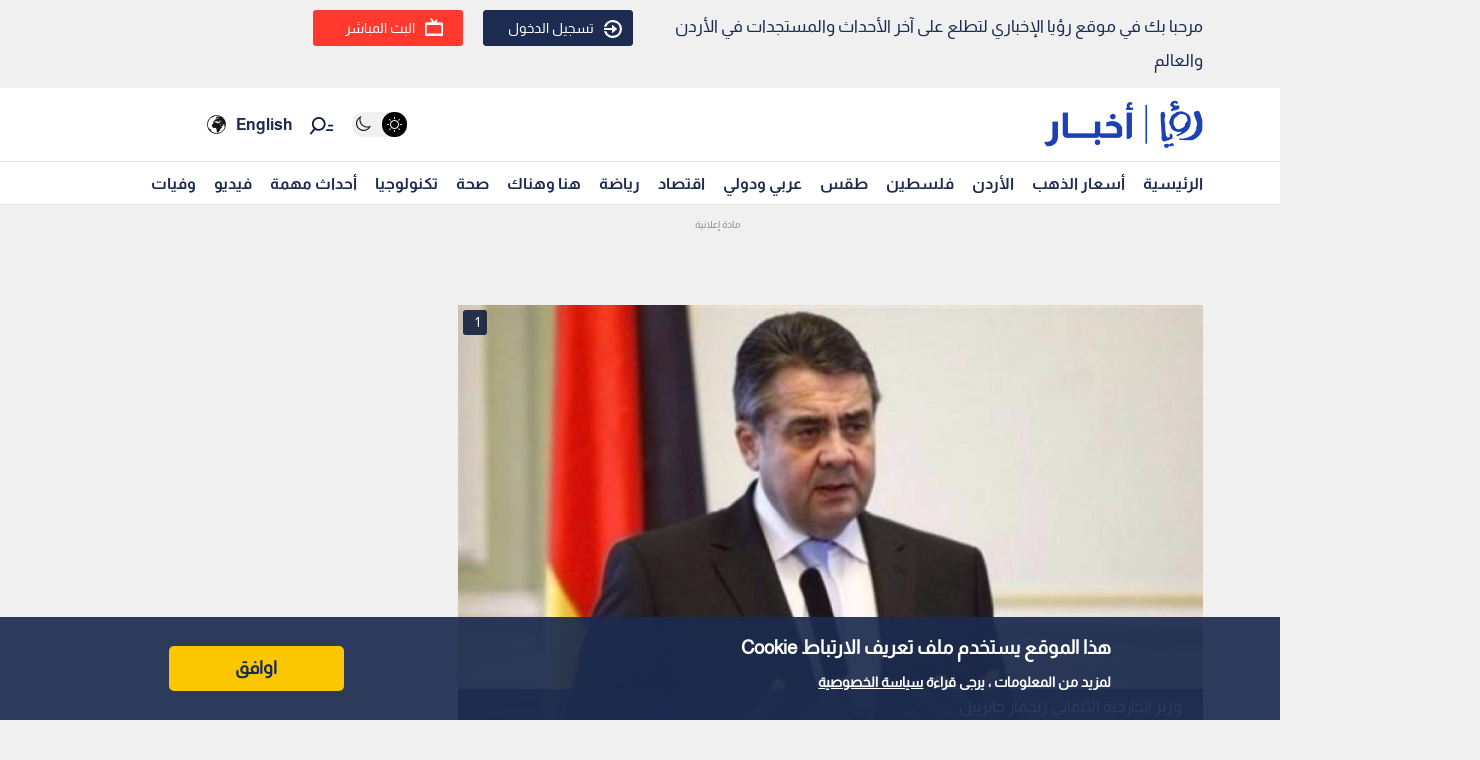

--- FILE ---
content_type: text/html; charset=utf-8
request_url: https://www.google.com/recaptcha/api2/aframe
body_size: 149
content:
<!DOCTYPE HTML><html><head><meta http-equiv="content-type" content="text/html; charset=UTF-8"></head><body><script nonce="IvyPDJhGQkdSs8nGkTH4Ug">/** Anti-fraud and anti-abuse applications only. See google.com/recaptcha */ try{var clients={'sodar':'https://pagead2.googlesyndication.com/pagead/sodar?'};window.addEventListener("message",function(a){try{if(a.source===window.parent){var b=JSON.parse(a.data);var c=clients[b['id']];if(c){var d=document.createElement('img');d.src=c+b['params']+'&rc='+(localStorage.getItem("rc::a")?sessionStorage.getItem("rc::b"):"");window.document.body.appendChild(d);sessionStorage.setItem("rc::e",parseInt(sessionStorage.getItem("rc::e")||0)+1);localStorage.setItem("rc::h",'1768730766377');}}}catch(b){}});window.parent.postMessage("_grecaptcha_ready", "*");}catch(b){}</script></body></html>